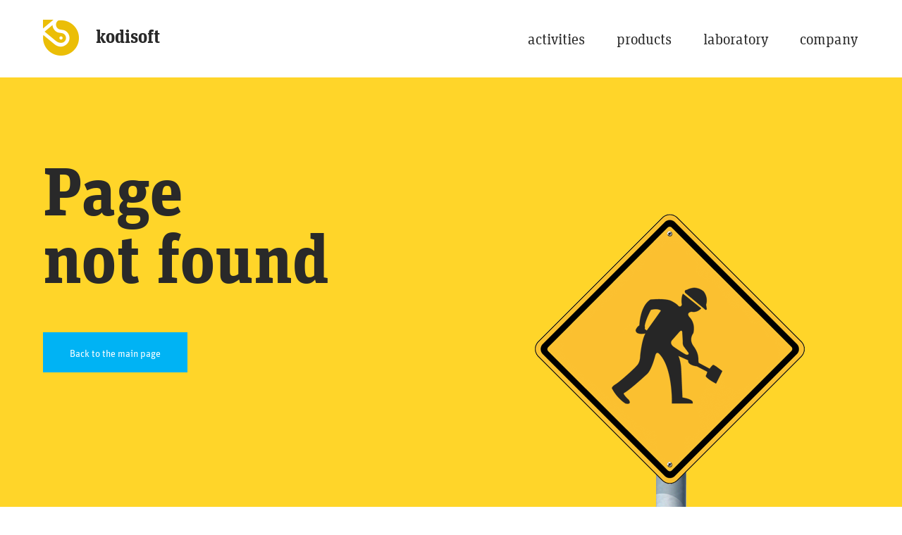

--- FILE ---
content_type: text/html; charset=utf-8
request_url: https://kodisoft.com/notfound?aspxerrorpath=/medicalpro
body_size: 1431
content:


<!DOCTYPE html>
<html>
<head>
    <meta charset="utf-8" />
    
    <meta name="viewport" content="width=1200" />
    


    <link rel="shortcut icon" href="/img/ico/favicon_yellow.ico" type="image/x-icon" />
    <link rel="icon" href="/img/ico/favicon_yellow.ico" type="image/ico" />

    <title>Kodisoft.</title>
    <!--[if IE]><script src="Scripts/lib/html5shiv.js"></script><![endif]-->
    
    <link rel="stylesheet" media="screen" href="/Content/screen.css?v=2">
    
    
</head>
<body>
    <!-- BEGIN  out-->
    <div class="out history-page">
        <!-- BEGIN header -->
        <header class="header header_nomargin">
            <div class="container">
                <div class="row">
                    <div class="col2">
                        <h1 class="logo"><a href="/">kodisoft</a></h1>
                    </div>
                    <div class="col10">
                        <nav class="nav">
                            <ul class="nav__list">
                                <li class="nav__link">
                                        <a href="/activities">activities</a>
                                </li>
                                <li class="nav__link">
                                        <a href="/products">products</a>
                                </li>
                                <li class="nav__link">
                                        <a href="/laboratory">laboratory</a>
                                </li>
                                <li class="nav__link">
                                        <a href="/company">company</a>
                                </li>
                            </ul>
                        </nav>
                    </div>
                </div>
            </div>
        </header>

        


<div class="history">
    <div class="container history__inner">
        <div class="history__title">Page<br>not found</div>
        <button class="btn btn_blue" onclick="window.location.href = '/'">Back to the main page</button>
    </div>
</div>


        <!-- END out-->
        <!-- BEGIN footer -->
        <footer class="footer">
            <div class="container">
                <div class="row">
                    <div class="col6">
                        <div class="copyrights">© Kodisoft 2026   |   All rights reserved</div>
                        <div class="socials">
                            <ul class="socials__list">
                                
                                <li><a href="https://www.facebook.com/Kodisoft" class="fb"></a></li>
                            </ul>
                        </div>
                    </div>
                    <div class="col6">
                        <ul class="footer__menu">
                            <li><a href="/company/contacts">Contact</a></li>
                            <li><a href="/company/jobs">Jobs</a></li>
                            
                        </ul>
                    </div>
                </div>
            </div>
        </footer>
        <!-- END footer -->
    </div>

     
    

    <script>
    (function (i, s, o, g, r, a, m) {
        i['GoogleAnalyticsObject'] = r; i[r] = i[r] || function () {
            (i[r].q = i[r].q || []).push(arguments)
        }, i[r].l = 1 * new Date(); a = s.createElement(o),
        m = s.getElementsByTagName(o)[0]; a.async = 1; a.src = g; m.parentNode.insertBefore(a, m)
    })(window, document, 'script', '//www.google-analytics.com/analytics.js', 'ga');

    ga('create', 'UA-26022352-1', 'auto');
    ga('send', 'pageview');

    </script>

    <script src="/Scripts/lib/head.js" data-headjs-load="/Scripts/init.js"></script>
    


</body>
</html>

--- FILE ---
content_type: text/css
request_url: https://kodisoft.com/Content/screen.css?v=2
body_size: 12885
content:
html, body, div, span, applet, object, iframe, h1, h2, h3, h4, h5, h6, p, blockquote, pre, a, abbr, acronym, address, big, cite, code, del, dfn, em, img, ins, kbd, q, s, samp, small, strike, strong, sub, sup, tt, var, b, u, i, center, dl, dt, dd, ol, ul, li, fieldset, form, label, legend, table, caption, tbody, tfoot, thead, tr, th, td, article, aside, canvas, details, embed, figure, figcaption, footer, header, hgroup, menu, nav, output, ruby, section, summary, time, mark, audio, video { margin: 0; padding: 0; border: 0; vertical-align: baseline; }

body, html { height: 100%; }

img, fieldset, a img { border: none; }

input[type="submit"], button { cursor: pointer; }
input[type="submit"]::-moz-focus-inner, button::-moz-focus-inner { padding: 0; border: 0; }

textarea { overflow: auto; }

input, button { margin: 0; padding: 0; border: 0; }

input, textarea, select, button, h1, h2, h3, h4, h5, h6, a, span, a:focus { outline: none; }

ul, ol { list-style-type: none; }

@media only screen and (min-device-width: 320px) and (max-device-width: 480px) { * { -webkit-text-size-adjust: none; } }
table { border-spacing: 0; border-collapse: collapse; width: 100%; }

@font-face { font-family: UnitRegularRegular; src: url("../fonts/unitregular.eot"); src: url("../fonts/unitregular.eot?#iefix") format("embedded-opentype"), url("../fonts/unitregular.woff") format("woff"), url("../fonts/unitregular.ttf") format("truetype"); font-weight: normal; font-style: normal; }
@font-face { font-family: unit_slab_offc_proregular; src: url("../fonts/unit_slab_offc_pro-webfont.eot"); src: url("../fonts/unit_slab_offc_pro-webfont.eot?#iefix") format("embedded-opentype"), url("../fonts/unit_slab_offc_pro-webfont.woff") format("woff"), url("../fonts/unit_slab_offc_pro-webfont.ttf") format("truetype"); font-weight: normal; font-style: normal; }
@font-face { font-family: unit_slab_offc_probold; src: url("../fonts/unit_slab_offc_pro_bold-webfont.eot"); src: url("../fonts/unit_slab_offc_pro_bold-webfont.eot?#iefix") format("embedded-opentype"), url("../fonts/unit_slab_offc_pro_bold-webfont.woff") format("woff"), url("../fonts/unit_slab_offc_pro_bold-webfont.ttf") format("truetype"); font-weight: normal; font-style: normal; }
.fs67 { font-size: 67px !important; }

.fs78 { font-size: 78px !important; }

.fs96 { font-size: 96px !important; }

.fs66 { font-size: 66px !important; }

.fs18 { font-size: 18px !important; line-height: 26px !important; }

.fs21 { font-size: 21px !important; line-height: 28px !important; }

.fs16 { font-size: 16px !important; line-height: 26px !important; }

body { min-width: 1158px; font-size: 16px; font-family: "UnitRegularRegular", arial, sans-serif; line-height: 1.4; -webkit-font-smoothing: antialiased; -moz-font-smoothing: antialiased; -ms-font-smoothing: antialiased; -o-font-smoothing: antialiased; color: #292929; }

.out { min-height: 100%; height: auto !important; height: 100%; margin: 0 auto -90px; }
.out.index-page *::selection { color: white; background: #81c200; }
.out.laboratory-page *::selection { color: white; background: #00d1fe; }
.out.product-page *::selection { color: white; background: #292929; }
.out.product-page *::selection { color: white; background: #292929; }
.out.contacts-page *::selection { color: white; background: #f14047; }
.out.history-page *::selection { color: white; background: #ebbe07; }
.out.vacancy-page *::selection { color: white; background: #73d037; }

.push { height: 90px; }

.h1, .h2 { margin-bottom: 15px; font-size: 60px; font-family: "unit_slab_offc_probold", arial, sans-serif; color: #292929; font-weight: normal; }

.h2 { font-size: 42px; }

.title { margin-bottom: 100px; font-size: 64px; font-family: "unit_slab_offc_proregular", arial, sans-serif; text-align: center; }
.title.title_white { color: white; }
.product-page .title { margin-bottom: 36px; }

.subtitle { margin-bottom: 67px; font-size: 56px; color: #292929; font-family: "unit_slab_offc_proregular", arial, sans-serif; line-height: 1.2; }
.subtitle.subtitle_small { font-size: 44px; }

.header { position: relative; height: 110px; margin-bottom: 30px; z-index: 2; }
.header.header_nomargin { margin-bottom: 0; }

.logo { padding-top: 35px; }
.logo a { position: relative; display: inline-block; padding-left: 75px; font-size: 26px; color: #292929; vertical-align: top; font-family: "unit_slab_offc_probold", arial, sans-serif; text-decoration: none; font-weight: normal; }
.logo a:before { content: ""; position: absolute; top: -7px; left: 0px; background: url('../img/icons-sf79478c860.png') 0 -1465px no-repeat; width: 51px; height: 51px; }
.laboratory-page .logo a:before { background: url('../img/icons-sf79478c860.png') 0 -1282px no-repeat; width: 51px; height: 51px; }
.product-page .logo a:before { background: url('../img/icons-sf79478c860.png') 0 -1343px no-repeat; width: 51px; height: 51px; }
.white-page .logo a { color: white; }
.white-page .logo a:before { background: url('../img/icons-sf79478c860.png') 0 -1587px no-repeat; width: 51px; height: 51px; }
.contacts-page .logo a:before { background: url('../img/icons-sf79478c860.png') 0 -1526px no-repeat; width: 51px; height: 51px; }
.history-page .logo a:before { background: url('../img/icons-sf79478c860.png') 0 -1648px no-repeat; width: 51px; height: 51px; }
.vacancy-page .logo a:before { background: url('../img/icons-sf79478c860.png') 0 -1465px no-repeat; width: 51px; height: 51px; }

.nav { text-align: right; }
.nav__list { padding-top: 39px; font-size: 0; }
.nav__link { display: inline-block; margin-left: 45px; font-size: 21px; }
.nav__link a { color: #292929; color: #595959; color: #292929; font-family: "unit_slab_offc_proregular", arial, sans-serif; text-decoration: none; -moz-transition: color 200ms; -o-transition: color 200ms; -webkit-transition: color 200ms; transition: color 200ms; }
.nav__link a:hover { color: #8f8e8e; }
.nav__link a.is-active { color: #73d037; }
.laboratory-page .nav__link a.is-active { color: #00d1fe; }
.white-page .nav__link a { color: white; }
.contacts-page .nav__link a.is-active { color: #f14047; }
.history-page .nav__link a.is-active { color: #ebbe07; }
.nav.nav_gray .nav__link a.is-active { color: #8f8e8e; }

.footer { border-top: 1px solid #e6e6e6; padding-top: 24px; height: 65px; }

.copyrights { display: inline-block; vertical-align: middle; margin-right: 60px; color: #818181; font-size: 15px; }

.socials { display: inline-block; vertical-align: middle; }
.socials__list { font-size: 0; }
.socials__list li { display: inline-block; vertical-align: middle; margin-right: 16px; }
.socials__list li a { display: block; }

.tw { background: url('../img/icons-sf79478c860.png') 0 -1958px no-repeat; width: 21px; height: 17px; }

.fb { background: url('../img/icons-sf79478c860.png') 0 -91px no-repeat; width: 8px; height: 17px; }

.footer__menu { font-size: 0; text-align: right; }
.footer__menu li { display: inline-block; vertical-align: middle; margin-left: 28px; }
.footer__menu li a { font-size: 17px; color: #2b2b2b; text-decoration: none; -moz-transition: color 200ms; -o-transition: color 200ms; -webkit-transition: color 200ms; transition: color 200ms; }
.footer__menu li a:hover { color: #666666; }

.bottom-push { height: 125px; }

.btn { display: inline-block; height: 57px; width: 253px; margin: 0 19px; background: #73d037; color: white; font-family: "UnitRegularRegular", arial, sans-serif; font-size: 16px; -moz-transition: background 200ms; -o-transition: background 200ms; -webkit-transition: background 200ms; transition: background 200ms; }
.btn:hover { background: #5cac28; }
.btn.btn_gray { background: #686969; }
.btn.btn_gray:hover { background: #4f4f4f; }
.btn.btn_blue { background: #00b3f4; }
.btn.btn_blue:hover { background: #008ec1; }
.btn.btn_orange { background: #ea5032; }
.btn.btn_orange:hover { background: #d33516; }
.btn.btn_yellow { background: #f5b510; }
.btn.btn_yellow:hover { background: #ca9408; }
.btn.btn_darkblue { background: #2e99ec; }
.btn.btn_darkblue:hover { background: #1380d4; }
.btn.btn_darkgray { background: #343434; }
.btn.btn_darkgray:hover { background: #1a1a1a; }
.btn.btn_big { width: 390px; height: 96px; }

.a { display: inline-block; height: 57px; line-height:56px; width: 253px; margin: 0 19px; background: #73d037; text-decoration:none; vertical-align:middle; color: white; font-family: "UnitRegularRegular", arial, sans-serif; font-size: 16px; -moz-transition: background 200ms; -o-transition: background 200ms; -webkit-transition: background 200ms; transition: background 200ms; }
.a:hover { background: #5cac28; }
.a.btn_gray { background: #686969; }
.a.btn_gray:hover { background: #4f4f4f; }
.a.btn_blue { background: #00b3f4; }
.a.btn_blue:hover { background: #008ec1; }
.a.btn_orange { background: #ea5032; }
.a.btn_orange:hover { background: #d33516; }
.a.btn_yellow { background: #f5b510; }
.a.btn_yellow:hover { background: #ca9408; }
.a.btn_darkblue { background: #2e99ec; }
.a.btn_darkblue:hover { background: #1380d4; }
.a.btn_darkgray { background: #343434; }
.a.btn_darkgray:hover { background: #1a1a1a; }
.a.btn_green { background: #81c200; }
.a.btn_green:hover { background: #74AE00; }
.a.btn_big { width: 390px; height: 96px; }


.scroll-nav { position: absolute; top: 47px; right: 22px; z-index: 999; }
.scroll-nav.js-scroll-rd .scroll-nav__inner { -moz-transition: top 0.2s linear; -o-transition: top 0.2s linear; -webkit-transition: top 0.2s linear; transition: top 0.2s linear; opacity: 0; }
.scroll-nav.js-scroll-rd .scroll-nav__inner.is-fixed { top: 45%; opacity: 1; }
.scroll-nav__inner { text-align: right; }
.scroll-nav__inner.is-fixed { position: fixed; top: 47px; right: 22px; }
.scroll-nav__inner li a { position: relative; font-size: 0px; display: block; min-height: 18px; padding-right: 19px; color: #292929; color: #595959; text-decoration: none; }
.scroll-nav__inner li a:before { content: ""; position: absolute; top: 6px; right: 2px; width: 6px; height: 6px; background: #292929; background: #595959; border-radius: 50%; }
.scroll-nav__inner li a:hover { font-size: 13px; }
.scroll-nav__inner li a.is-active:before { top: 4px; right: 0; border: 2px solid #292929; border: 2px solid #595959; background: transparent; }

.test { width: auto; height: 1000px; background: pink; border: 2px solid red; }

.container { width: 1158px; margin: 0 auto; }

.row { *zoom: 1; margin-left: -18px; }
.row:after { content: " "; display: table; clear: both; }
.row.row_inline { font-size: 0; }
.row.row_inline .col3, .row.row_inline .col6 { float: none; display: inline-block; vertical-align: top; }

.col1 { float: left; width: 80px; margin-left: 18px; }

.col2 { float: left; width: 176px; margin-left: 18px; }

.col3 { float: left; width: 276px; margin-left: 18px; }

.col4 { float: left; width: 374px; margin-left: 18px; }

.col5 { float: left; width: 472px; margin-left: 18px; }

.col6 { float: left; width: 570px; margin-left: 18px; }

.col7 { float: left; width: 668px; margin-left: 18px; }

.col8 { float: left; width: 766px; margin-left: 18px; }

.col9 { float: left; width: 864px; margin-left: 18px; }

.col10 { float: left; width: 962px; margin-left: 18px; }

.col11 { float: left; width: 1060px; margin-left: 18px; }

.l-center { text-align: center; }

.slider { -webkit-touch-callout: none; -webkit-user-select: none; -khtml-user-select: none; -moz-user-select: none; -ms-user-select: none; user-select: none; }
.slider__item { position: relative; width: 100%; height: 600px; overflow: hidden; }
.slider__item img { min-width: 100%; height: 100%; }
.product-wrap .slider__item { text-align: center; }
.product-wrap .slider__item img { width: auto; max-width: 100%; min-width: 1px; }
.slider__text { position: absolute; bottom: 70px; bottom: 44px; left: 50%; margin-left: -579px; padding: 18px 24px; font-size: 27px; font-size: 24px; font-family: "unit_slab_offc_probold", arial, sans-serif; background: white; text-align: left; }
.slider__pager { height: 54px; line-height: 54px; text-align: center; }
.slider__pager span { display: inline-block; vertical-align: middle; width: 9px; height: 9px; margin: 0 5px; border-radius: 50%; font-size: 0; background: #c3c3c3; cursor: pointer; }
.slider__pager span.cycle-pager-active { background: #292929; }
.product-wrap .slider__pager { position: relative; top: -60px; z-index: 999; }
.product-wrap .slider__pager span { width: 13px; height: 13px; background: #8b8d8f; }
.product-wrap .slider__pager span.cycle-pager-active { background: white; }

.news .h1 { margin-bottom: 40px; }

.news__inner { margin-bottom: 60px; }

.news__item { display: block; text-decoration: none; color: #292929; margin-bottom: 70px; }
.news__item:hover .news__title { color: #73d037; }
.news__item a { text-decoration: none; color: #292929; }
.news__item a:hover .news__title { color: #73d037; }

.news__img { font-size: 0; margin-bottom: 19px; }
.news__img img { width: 100%; }

.news__title { margin-bottom: 8px; font-size: 24px; color: #292929; line-height: 1.2; -moz-transition: color 200ms; -o-transition: color 200ms; -webkit-transition: color 200ms; transition: color 200ms; font-family: "unit_slab_offc_probold", arial, sans-serif; }
.row_inline .news__title { font-size: 30px; }

.date { font-size: 17px; color: #878787; margin-bottom: 6px; }

.news__text { font-size: 18px; -moz-transition: color 200ms; -o-transition: color 200ms; -webkit-transition: color 200ms; transition: color 200ms; line-height: 23px; }
.news_small .news__text { font-size: 16px; line-height: 20px; }

.news__more { text-align: center; margin-bottom: 70px; }
.news__more a { font-size: 20px; text-decoration: none; color: #8dbb00; }

.menu { margin-bottom: 140px; margin-bottom: 40px; }
.menu__list { *zoom: 1; position: relative; }
.menu__list:after { content: " "; display: table; clear: both; }
.menu__item { float: left; width: 33.333%; background: black; }
.menu__item.is-last { position: absolute; width: 33.633%; right: 0; top: 0; }
.menu__link { position: relative; display: block; overflow: hidden; max-height: 800px; font-size: 0; background: transparent; -moz-background-size: cover 100%; -webkit-background-size: cover 100%; background-size: cover 100%; }
.menu__link img, .menu__link > div { min-width: 100%; min-height: 100%; -moz-transition: opacity 200ms; -o-transition: opacity 200ms; -webkit-transition: opacity 200ms; transition: opacity 200ms; -moz-transform: translate3d(0, 0, 0); -ms-transform: translate3d(0, 0, 0); -webkit-transform: translate3d(0, 0, 0); transform: translate3d(0, 0, 0); }
.menu__link span { position: absolute; top: 50%; left: 0; right: 0; margin-top: -36px; text-align: center; font-size: 52px; font-family: "unit_slab_offc_probold", arial, sans-serif; color: white; z-index: 2; }
.menu__link.interships span { color: #1b1b1b; }
.menu__link:hover img, .menu__link:hover div { filter: progid:DXImageTransform.Microsoft.Alpha(Opacity=70); opacity: 0.7; }
.menu.menu_company { margin-bottom: 40px; margin-bottom: 0 !important; }
.menu.menu_company .menu__item { width: 20%; }
.menu.menu_company .menu__item.is-last { width: 20.5%; }
.menu.menu_company .menu__link { max-height: 738px; }
.menu.menu_lab { margin-bottom: 0 !important; }

.categories { margin-bottom: 50px; }
.categories__img { margin-bottom: 25px; font-size: 0; text-align: center; }
.categories__title { margin-bottom: 20px; font-family: "unit_slab_offc_probold", arial, sans-serif; font-size: 34px; line-height: 1.2; color: #292929; }
.categories__text { font-size: 18px; }

.about { height: 395px; margin-bottom: 50px; background: url(../img/about.jpg) 50% 0 no-repeat; background-repeat: no-repeat; background-size: cover; background-position: 50% 50%; }
.about__inner { padding-top: 80px; width: 768px; margin: 0 auto; color: white; font-size: 27px; line-height: 1.2; }
.about.about_vacancy { margin-top: 75px; margin-bottom: 100px; background: url(../img/vacancy.jpg) 50% 0 no-repeat; background-repeat: no-repeat; background-size: cover; background-position: 50% 50%; }

.rd-text p { margin-bottom: 50px; font-family: "unit_slab_offc_proregular", arial, sans-serif; font-size: 40px; color: #292929; line-height: 1.2; }
.rd-text p b { font-family: "unit_slab_offc_probold", arial, sans-serif; font-weight: normal; }

.rd { position: relative; }
.rd .rd__item > div { overflow: hidden; }
.touch .rd .rd__item { height: 700px; }
.rd__dreams { position: relative; height: 100%; background: #ffd529; background-position: 50% 50%; background-repeat: no-repeat; }
.rd__dreams .rd__title { color: #292929; }
.rd__restaurant { position: relative; height: 100%; background: #009539; background-position: 50% 80%; background-repeat: no-repeat; }
.rd__fashion { position: relative; height: 100%; background: #ff014a; background-position: 50% 50%; background-repeat: no-repeat; }
.rd__title { padding: 50px 0; font-size: 72px; font-family: "unit_slab_offc_probold", arial, sans-serif; line-height: 1; color: white; }
.rd__img { padding: 50px 0; text-align: center; vertical-align: middle; }
.rd__img:before { content: ""; display: inline-block; width: 0; height: 100%; vertical-align: middle; }
.rd__img img { display: inline-block; vertical-align: middle; }

.products { position: relative; }
.products__inner { padding: 20px 0 90px; }
.products__title { margin-bottom: 15px; font-size: 67px; text-align: center; font-family: "unit_slab_offc_probold", arial, sans-serif; color: #292929; }
.products__subtitle { margin-bottom: 30px; font-size: 20px; text-align: center; }
.products__descr { width: 760px; margin: 0 auto 45px; font-size: 20px; line-height: 1.3; }
.products__descr p { margin-top: 25px; }
.products__descr p:first-child { margin-top: 0; }
.products .products__item_hidden { overflow: hidden; }
.products__item .slider__item { text-align: center; max-height: 700px; vertical-align: middle; }
.products__item .slider__item img { width: auto; max-width: 100%; }
.products__item .slider__pager { position: relative; top: -54px; z-index: 999; }
.products__item .slider__pager span { width: 13px; height: 13px; background: rgba(41, 41, 41, 0.5); }
.products__item .slider__pager span.cycle-pager-active { background: white; }

.restaurant__img { position: relative; height: 558px; height: 700px; background: #e6e6e6 url(../img/restaurant1.jpg) 50% 0 no-repeat; background-color: #e4e5e9; text-align: center; top: 100%; font-size: 0; }
.restaurant__point { position: absolute; filter: progid:DXImageTransform.Microsoft.Alpha(Opacity=0); opacity: 0; -moz-transition: opacity 300ms; -o-transition: opacity 300ms; -webkit-transition: opacity 300ms; transition: opacity 300ms; }
.restaurant__point:hover { filter: progid:DXImageTransform.Microsoft.Alpha(enabled=false); opacity: 1; }
.restaurant__point img { cursor: pointer; }
.restaurant__point.wall { top: 194px; left: 50%; margin-left: 145px; z-index: 1; }
.restaurant__point.wall .hint { bottom: 80px; left: 30px; width: 185px; height: 22px; width: 110px; }
.restaurant__point.wall .hint.is-open { width: 390px; height: 106px; }
.restaurant__point.wall .hint.is-open .hint__text { height: 48px; }
.restaurant__point.wall .hint.is-open .hint__link { height: 16px; }
.restaurant__point.terminal { top: 249px; left: 50%; margin-left: 390px; z-index: 2; }
.restaurant__point.terminal .hint { bottom: 65px; left: -5px; width: 185px; height: 22px; width: 110px; }
.restaurant__point.terminal .hint.is-open { width: 220px; height: 106px; }
.restaurant__point.terminal .hint.is-open .hint__text { height: 48px; }
.restaurant__point.terminal .hint.is-open .hint__link { height: 16px; }
.restaurant__point.bar { top: 194px; left: 50%; margin-left: -190px; z-index: 1; }
.restaurant__point.bar .hint { bottom: 25px; left: 64px; width: 185px; height: 22px; width: 110px; }
.restaurant__point.bar .hint.is-open { width: 390px; height: 80px; }
.restaurant__point.bar .hint.is-open .hint__text { height: 33px; }
.restaurant__point.bar .hint.is-open .hint__link { height: 16px; }
.restaurant__point.pos-terminal { top: 258px; left: 50%; margin-left: 64px; z-index: 1; }
.restaurant__point.pos-terminal .hint { bottom: 54px; left: -47px; width: 185px; height: 22px; width: 110px; }
.restaurant__point.pos-terminal .hint.is-open { width: 390px; height: 80px; }
.restaurant__point.pos-terminal .hint.is-open .hint__text { height: 33px; }
.restaurant__point.pos-terminal .hint.is-open .hint__link { height: 16px; }
.restaurant__point.partition { top: 58px; left: 50%; margin-left: -601px; z-index: 2; }
.restaurant__point.partition .hint { bottom: 250px; left: 52px; width: 185px; height: 22px; width: 120px; }
.restaurant__point.partition .hint.is-open { width: 390px; height: 73px; }
.restaurant__point.partition .hint.is-open .hint__text { height: 32px; }
.restaurant__point.partition .hint.is-open .hint__link { height: 16px; }
.restaurant__point.table1 { top: 352px; left: 50%; margin-left: -183px; z-index: 2; }
.restaurant__point.table1 .hint { bottom: 60px; left: 58px; width: 185px; height: 22px; width: 110px; }
.restaurant__point.table1 .hint.is-open { width: 390px; height: 73px; }
.restaurant__point.table1 .hint.is-open .hint__text { height: 32px; }
.restaurant__point.table1 .hint.is-open .hint__link { height: 16px; }
.restaurant__point.table2 { top: 310px; left: 50%; margin-left: 134px; z-index: 2; }
.restaurant__point.table2 .hint { bottom: 40px; left: 57px; width: 185px; height: 22px; width: 120px; }
.restaurant__point.table2 .hint.is-open { width: 390px; height: 73px; }
.restaurant__point.table2 .hint.is-open .hint__text { height: 32px; }
.restaurant__point.table2 .hint.is-open .hint__link { height: 16px; }
.restaurant__point.table3 { top: 316px; left: 50%; margin-left: -587px; z-index: 2; }
.restaurant__point.table3 .hint { bottom: 40px; left: 57px; width: 185px; height: 22px; width: 120px; }
.restaurant__point.table3 .hint.is-open { width: 390px; height: 73px; }
.restaurant__point.table3 .hint.is-open .hint__text { height: 32px; }
.restaurant__point.table3 .hint.is-open .hint__link { height: 16px; }
.restaurant__point.floor1 { top: 401px; left: 50%; margin-left: -620px; z-index: 2; }
.restaurant__point.floor1 img { position: relative; top: 83px; left: -15px; }
.restaurant__point.floor1 .hint { bottom: 97px; left: 155px; width: 185px; height: 22px; width: 120px; }
.restaurant__point.floor1 .hint.is-open { width: 390px; height: 73px; }
.restaurant__point.floor1 .hint.is-open .hint__text { height: 32px; }
.restaurant__point.floor1 .hint.is-open .hint__link { height: 16px; }
.restaurant__point.floor2 { top: 403px; left: 50%; margin-left: -24px; z-index: 2; }
.restaurant__point.floor2 img { position: relative; top: -3px; left: 31px; }
.restaurant__point.floor2 .hint { bottom: 97px; left: 160px; width: 185px; height: 22px; width: 120px; }
.restaurant__point.floor2 .hint.is-open { width: 390px; height: 73px; }
.restaurant__point.floor2 .hint.is-open .hint__text { height: 32px; }
.restaurant__point.floor2 .hint.is-open .hint__link { height: 16px; }

.hint { position: absolute; font-size: 13px; color: white; padding: 7px 13px; padding: 5px 13px 3px 13px; text-align: left; background: black; -moz-transition: all 200ms; -o-transition: all 200ms; -webkit-transition: all 200ms; transition: all 200ms; -webkit-touch-callout: none; -webkit-user-select: none; -khtml-user-select: none; -moz-user-select: none; -ms-user-select: none; user-select: none; cursor: pointer; }
.hint:before { content: ""; position: absolute; bottom: -8px; left: 50%; margin-left: -4px; width: 0px; height: 0px; border-style: solid; border-width: 8px 6.5px 0 6.5px; border-color: black transparent transparent transparent; }
.hint__title { text-align: center; font-size: 14px; }
.hint__text { overflow: hidden; height: 0; margin-bottom: 5px; -moz-transition: all 200ms; -o-transition: all 200ms; -webkit-transition: all 200ms; transition: all 200ms; }
.hint__link { display: inline-block; overflow: hidden; height: 0; color: #45c3f3; text-decoration: none; -moz-transition: all 200ms; -o-transition: all 200ms; -webkit-transition: all 200ms; transition: all 200ms; }
.hint.is-open { cursor: default; }
.hint.is-open .hint__title { text-align: left; }

.kocloud__img { font-size: 0; background: #62d9ff; text-align: center; }
.kocloud__img img { max-width: 100%; }

.mcloud { height: 700px; background: #20bdf1 url(../img/mcloud.jpg) no-repeat 50% 0; overflow: hidden; }
.mcloud__img { position: relative; font-size: 0; height: 700px; overflow: hidden; text-align: center; position: relative; top: 40px; }

@-moz-keyframes anim1 { 0%, 100% { -moz-transform: translate(0px, 0px); -ms-transform: translate(0px, 0px); -webkit-transform: translate(0px, 0px); transform: translate(0px, 0px); }
  20% { -moz-transform: translate(10px, 5px); -ms-transform: translate(10px, 5px); -webkit-transform: translate(10px, 5px); transform: translate(10px, 5px); }
  40% { -moz-transform: translate(15px, 10px); -ms-transform: translate(15px, 10px); -webkit-transform: translate(15px, 10px); transform: translate(15px, 10px); }
  60% { -moz-transform: translate(10px, 15px); -ms-transform: translate(10px, 15px); -webkit-transform: translate(10px, 15px); transform: translate(10px, 15px); }
  80% { -moz-transform: translate(5px, 10px); -ms-transform: translate(5px, 10px); -webkit-transform: translate(5px, 10px); transform: translate(5px, 10px); } }
@-webkit-keyframes anim1 { 0%, 100% { -moz-transform: translate(0px, 0px); -ms-transform: translate(0px, 0px); -webkit-transform: translate(0px, 0px); transform: translate(0px, 0px); }
  20% { -moz-transform: translate(10px, 5px); -ms-transform: translate(10px, 5px); -webkit-transform: translate(10px, 5px); transform: translate(10px, 5px); }
  40% { -moz-transform: translate(15px, 10px); -ms-transform: translate(15px, 10px); -webkit-transform: translate(15px, 10px); transform: translate(15px, 10px); }
  60% { -moz-transform: translate(10px, 15px); -ms-transform: translate(10px, 15px); -webkit-transform: translate(10px, 15px); transform: translate(10px, 15px); }
  80% { -moz-transform: translate(5px, 10px); -ms-transform: translate(5px, 10px); -webkit-transform: translate(5px, 10px); transform: translate(5px, 10px); } }
@-o-keyframes anim1 { 0%, 100% { -moz-transform: translate(0px, 0px); -ms-transform: translate(0px, 0px); -webkit-transform: translate(0px, 0px); transform: translate(0px, 0px); }
  20% { -moz-transform: translate(10px, 5px); -ms-transform: translate(10px, 5px); -webkit-transform: translate(10px, 5px); transform: translate(10px, 5px); }
  40% { -moz-transform: translate(15px, 10px); -ms-transform: translate(15px, 10px); -webkit-transform: translate(15px, 10px); transform: translate(15px, 10px); }
  60% { -moz-transform: translate(10px, 15px); -ms-transform: translate(10px, 15px); -webkit-transform: translate(10px, 15px); transform: translate(10px, 15px); }
  80% { -moz-transform: translate(5px, 10px); -ms-transform: translate(5px, 10px); -webkit-transform: translate(5px, 10px); transform: translate(5px, 10px); } }
@-ms-keyframes anim1 { 0%, 100% { -moz-transform: translate(0px, 0px); -ms-transform: translate(0px, 0px); -webkit-transform: translate(0px, 0px); transform: translate(0px, 0px); }
  20% { -moz-transform: translate(10px, 5px); -ms-transform: translate(10px, 5px); -webkit-transform: translate(10px, 5px); transform: translate(10px, 5px); }
  40% { -moz-transform: translate(15px, 10px); -ms-transform: translate(15px, 10px); -webkit-transform: translate(15px, 10px); transform: translate(15px, 10px); }
  60% { -moz-transform: translate(10px, 15px); -ms-transform: translate(10px, 15px); -webkit-transform: translate(10px, 15px); transform: translate(10px, 15px); }
  80% { -moz-transform: translate(5px, 10px); -ms-transform: translate(5px, 10px); -webkit-transform: translate(5px, 10px); transform: translate(5px, 10px); } }
@keyframes anim1 { 0%, 100% { -moz-transform: translate(0px, 0px); -ms-transform: translate(0px, 0px); -webkit-transform: translate(0px, 0px); transform: translate(0px, 0px); }
  20% { -moz-transform: translate(10px, 5px); -ms-transform: translate(10px, 5px); -webkit-transform: translate(10px, 5px); transform: translate(10px, 5px); }
  40% { -moz-transform: translate(15px, 10px); -ms-transform: translate(15px, 10px); -webkit-transform: translate(15px, 10px); transform: translate(15px, 10px); }
  60% { -moz-transform: translate(10px, 15px); -ms-transform: translate(10px, 15px); -webkit-transform: translate(10px, 15px); transform: translate(10px, 15px); }
  80% { -moz-transform: translate(5px, 10px); -ms-transform: translate(5px, 10px); -webkit-transform: translate(5px, 10px); transform: translate(5px, 10px); } }
@-moz-keyframes anim2 { 0%, 100% { -moz-transform: translate(0px, 0px); -ms-transform: translate(0px, 0px); -webkit-transform: translate(0px, 0px); transform: translate(0px, 0px); }
  20% { -moz-transform: translate(-10px, -5px); -ms-transform: translate(-10px, -5px); -webkit-transform: translate(-10px, -5px); transform: translate(-10px, -5px); }
  40% { -moz-transform: translate(-15px, -10px); -ms-transform: translate(-15px, -10px); -webkit-transform: translate(-15px, -10px); transform: translate(-15px, -10px); }
  60% { -moz-transform: translate(-10px, -15px); -ms-transform: translate(-10px, -15px); -webkit-transform: translate(-10px, -15px); transform: translate(-10px, -15px); }
  80% { -moz-transform: translate(-5px, -10px); -ms-transform: translate(-5px, -10px); -webkit-transform: translate(-5px, -10px); transform: translate(-5px, -10px); } }
@-webkit-keyframes anim2 { 0%, 100% { -moz-transform: translate(0px, 0px); -ms-transform: translate(0px, 0px); -webkit-transform: translate(0px, 0px); transform: translate(0px, 0px); }
  20% { -moz-transform: translate(-10px, -5px); -ms-transform: translate(-10px, -5px); -webkit-transform: translate(-10px, -5px); transform: translate(-10px, -5px); }
  40% { -moz-transform: translate(-15px, -10px); -ms-transform: translate(-15px, -10px); -webkit-transform: translate(-15px, -10px); transform: translate(-15px, -10px); }
  60% { -moz-transform: translate(-10px, -15px); -ms-transform: translate(-10px, -15px); -webkit-transform: translate(-10px, -15px); transform: translate(-10px, -15px); }
  80% { -moz-transform: translate(-5px, -10px); -ms-transform: translate(-5px, -10px); -webkit-transform: translate(-5px, -10px); transform: translate(-5px, -10px); } }
@-o-keyframes anim2 { 0%, 100% { -moz-transform: translate(0px, 0px); -ms-transform: translate(0px, 0px); -webkit-transform: translate(0px, 0px); transform: translate(0px, 0px); }
  20% { -moz-transform: translate(-10px, -5px); -ms-transform: translate(-10px, -5px); -webkit-transform: translate(-10px, -5px); transform: translate(-10px, -5px); }
  40% { -moz-transform: translate(-15px, -10px); -ms-transform: translate(-15px, -10px); -webkit-transform: translate(-15px, -10px); transform: translate(-15px, -10px); }
  60% { -moz-transform: translate(-10px, -15px); -ms-transform: translate(-10px, -15px); -webkit-transform: translate(-10px, -15px); transform: translate(-10px, -15px); }
  80% { -moz-transform: translate(-5px, -10px); -ms-transform: translate(-5px, -10px); -webkit-transform: translate(-5px, -10px); transform: translate(-5px, -10px); } }
@-ms-keyframes anim2 { 0%, 100% { -moz-transform: translate(0px, 0px); -ms-transform: translate(0px, 0px); -webkit-transform: translate(0px, 0px); transform: translate(0px, 0px); }
  20% { -moz-transform: translate(-10px, -5px); -ms-transform: translate(-10px, -5px); -webkit-transform: translate(-10px, -5px); transform: translate(-10px, -5px); }
  40% { -moz-transform: translate(-15px, -10px); -ms-transform: translate(-15px, -10px); -webkit-transform: translate(-15px, -10px); transform: translate(-15px, -10px); }
  60% { -moz-transform: translate(-10px, -15px); -ms-transform: translate(-10px, -15px); -webkit-transform: translate(-10px, -15px); transform: translate(-10px, -15px); }
  80% { -moz-transform: translate(-5px, -10px); -ms-transform: translate(-5px, -10px); -webkit-transform: translate(-5px, -10px); transform: translate(-5px, -10px); } }
@keyframes anim2 { 0%, 100% { -moz-transform: translate(0px, 0px); -ms-transform: translate(0px, 0px); -webkit-transform: translate(0px, 0px); transform: translate(0px, 0px); }
  20% { -moz-transform: translate(-10px, -5px); -ms-transform: translate(-10px, -5px); -webkit-transform: translate(-10px, -5px); transform: translate(-10px, -5px); }
  40% { -moz-transform: translate(-15px, -10px); -ms-transform: translate(-15px, -10px); -webkit-transform: translate(-15px, -10px); transform: translate(-15px, -10px); }
  60% { -moz-transform: translate(-10px, -15px); -ms-transform: translate(-10px, -15px); -webkit-transform: translate(-10px, -15px); transform: translate(-10px, -15px); }
  80% { -moz-transform: translate(-5px, -10px); -ms-transform: translate(-5px, -10px); -webkit-transform: translate(-5px, -10px); transform: translate(-5px, -10px); } }
.parallax { position: absolute; top: 0; left: 0; right: 0; bottom: 0; }
.parallax__layer1 { position: absolute; top: 5% !important; left: 0 !important; right: 0 !important; z-index: 2; -webkit-animation: anim1 10s infinite linear; -moz-animation: anim1 10s infinite linear; -ms-animation: anim1 10s infinite linear; -o-animation: anim1 10s infinite linear; animation: anim1 10s infinite linear; }
.parallax__layer1 img { width: auto; }
.parallax__layer2 { position: absolute; top: 5% !important; left: 0 !important; right: 0 !important; -webkit-animation: anim2 15s infinite linear; -moz-animation: anim2 15s infinite linear; -ms-animation: anim2 15s infinite linear; -o-animation: anim2 15s infinite linear; animation: anim2 15s infinite linear; }
.parallax__layer2 img { width: auto; }

.avimir { height: 700px; overflow: hidden; background: #ea5032; }
.avimir .slider__item { background: #ea5032; height: 700px; }
.avimir .slider__item:before { content: ""; display: inline-block; width: 0; height: 100%; vertical-align: middle; display: none; }
.avimir .slider__item img { display: inline-block; vertical-align: middle; height: auto; min-width: 1px; }

.kolight__img { font-size: 0; background: #ffcb27; text-align: center; }
.kolight__img img { max-width: 100%; }

.idbm { height: 700px; overflow: hidden; background: #edf1f6; }
.idbm .slider__item { position: relative; height: 700px; background: #edf1f6; padding-top: 145px; -moz-box-sizing: border-box; -webkit-box-sizing: border-box; box-sizing: border-box; }
.idbm .slider__item img { min-width: 1px; height: auto; }
.idbm__text { position: absolute; top: 75px; left: 50%; margin-left: -400px; width: 410px; font-size: 28px; text-align: left; }

.bookpro { background: #cdf000; height: 700px; overflow: hidden; }
.bookpro .slider__item { background: #cdf000; height: 700px; }
.bookpro .slider__item img { min-width: 1px; height: auto; }
.bookpro .slider__item:before { content: ""; display: inline-block; width: 0; height: 100%; vertical-align: middle; }
.bookpro .slider__item img { display: inline-block; max-width: 100%; vertical-align: middle; }

.bussinesspro { height: 700px; overflow: hidden; background: #333740; }
.bussinesspro .slider__item { background: #333741; height: 700px; }
.bussinesspro .slider__item img { min-width: 1px; height: auto; }

.portal { background: #5ec8ff; height: 700px; overflow: hidden; }
.portal .slider__item { background: #5ac6ff; height: 700px; }
.portal .slider__item:before { content: ""; display: inline-block; width: 0; height: 100%; vertical-align: middle; }
.portal .slider__item img { display: inline-block; vertical-align: middle; min-width: 1px; height: auto; }

.medicalpro { background: #7aebff; height: 700px; overflow: hidden; }

.medicalpro .slider__item, .prodoffice .slider__item, .doll .slider__item { height: 700px; background: #7aebff; font-size: 0; }
.medicalpro .slider__item:before, .prodoffice .slider__item:before, .doll .slider__item:before { content: ""; display: inline-block; width: 0; height: 100%; vertical-align: middle; }
.medicalpro .slider__item img, .prodoffice .slider__item img, .doll .slider__item img { display: inline-block; vertical-align: middle; min-width: 1px; height: auto; }

.master-test { height: 700px; }
.master-test__img { font-size: 0; height: 700px; }
.master-test__img img { width: 100%; }

.pseudo-weber__img { padding-top: 50px; background: #f2f1ef; text-align: center; font-size: 0; }

.prodoffice { background: #f0f3e9; height: 700px; }
.prodoffice .slider__item { background: #f0f3e9; }
.prodoffice .slider__item img { height: auto; }

.doll { height: 700px; overflow: hidden; background: #f56e97; }
.doll .slider__item { background: #f56e97; }

.witboard__img { font-size: 0; background: #40d2ff; height: 700px; text-align: center; }
.witboard__img:before { content: ""; display: inline-block; width: 0; height: 100%; vertical-align: middle; }
.witboard__img img { max-width: 100%; display: inline-block; vertical-align: middle; }

.koditouch__img { background: #f0f2f4; font-size: 0; }
.koditouch__img img { width: 100%; }

.agelma { background: #ffd101; height: 700px; overflow: hidden; }
.agelma .slider__item { background: #ffd101; height: 700px; text-align: center; font-size: 0; }
.agelma .slider__item:before { content: ""; display: inline-block; width: 0; height: 100%; vertical-align: middle; display: none; }
.agelma .slider__item img { display: inline-block; vertical-align: middle; min-width: 1px; height: auto; }

.lesexpress { background: #b4895f url(../img/pict9.jpg) no-repeat 50% 0; }
.lesexpress .slider { height: 700px; overflow: hidden; }
.lesexpress .slider__item { background-repeat: no-repeat; background-size: cover; background-position: 50% 50%; height: 700px; }
.lesexpress .slider__item:before { content: ""; display: inline-block; width: 0; height: 100%; vertical-align: middle; }
.lesexpress .slider__item img { display: inline-block; vertical-align: middle; height: auto; min-width: 1px; }

.tsm__img { font-size: 0; }
.tsm__img img { width: 100%; }

.inthouse { height: 700px; overflow: hidden; background: #ffd101; }
.inthouse__img { position: relative; height: 670px; background: #ffd101 url(../img/img33.png) 50% 50% no-repeat; top: 30px; }
.inthouse__icons { position: absolute; top: 0; bottom: 0; left: 50%; width: 850px; margin-left: -425px; }
.inthouse__icons.is-animated .inthouse__icon { filter: progid:DXImageTransform.Microsoft.Alpha(enabled=false); opacity: 1; }
.inthouse__icon { position: absolute; filter: progid:DXImageTransform.Microsoft.Alpha(Opacity=0); opacity: 0; -moz-transition: opacity 1000ms; -o-transition: opacity 1000ms; -webkit-transition: opacity 1000ms; transition: opacity 1000ms; }

.inthouse1 { background: url('../img/icons-sf79478c860.png') 0 -384px no-repeat; width: 146px; height: 146px; }

.inthouse2 { background: url('../img/icons-sf79478c860.png') 0 -540px no-repeat; width: 160px; height: 160px; }

.inthouse3 { background: url('../img/icons-sf79478c860.png') 0 -710px no-repeat; width: 120px; height: 120px; }

.inthouse4 { background: url('../img/icons-sf79478c860.png') 0 -840px no-repeat; width: 153px; height: 153px; }

.inthouse5 { background: url('../img/icons-sf79478c860.png') 0 -1003px no-repeat; width: 118px; height: 118px; }

.inthouse6 { background: url('../img/icons-sf79478c860.png') 0 -1131px no-repeat; width: 141px; height: 141px; }

.inthouse1 { top: 157px; left: -17px; }

.inthouse2 { top: 30px; left: 210px; -moz-transition-delay: 200ms; -o-transition-delay: 200ms; -webkit-transition-delay: 200ms; transition-delay: 200ms; }

.inthouse3 { top: 30px; right: 100px; -moz-transition-delay: 400ms; -o-transition-delay: 400ms; -webkit-transition-delay: 400ms; transition-delay: 400ms; }

.inthouse4 { top: 217px; right: -47px; -moz-transition-delay: 600ms; -o-transition-delay: 600ms; -webkit-transition-delay: 600ms; transition-delay: 600ms; }

.inthouse5 { bottom: 148px; right: 105px; -moz-transition-delay: 800ms; -o-transition-delay: 800ms; -webkit-transition-delay: 800ms; transition-delay: 800ms; }

.inthouse6 { bottom: 65px; left: 328px; -moz-transition-delay: 1s; -o-transition-delay: 1s; -webkit-transition-delay: 1s; transition-delay: 1s; }

.watchdog__img { height: 700px; background: #b42142; text-align: center; }
.watchdog__terminal { position: relative; display: inline-block; height: 100%; width: 750px; background: url(../img/terminal.png) 100% 100% no-repeat; }
.watchdog__pict { position: absolute; top: 50%; left: 40%; width: 418px; height: 418px; background: url(../img/terminal2.png) 0 0 no-repeat; -moz-transform: scale(0.2); -ms-transform: scale(0.2); -webkit-transform: scale(0.2); transform: scale(0.2); filter: progid:DXImageTransform.Microsoft.Alpha(Opacity=0); opacity: 0; -moz-transition: all 500ms; -o-transition: all 500ms; -webkit-transition: all 500ms; transition: all 500ms; }
.watchdog.is-animated .watchdog__pict { -moz-transform: scale(1); -ms-transform: scale(1); -webkit-transform: scale(1); transform: scale(1); filter: progid:DXImageTransform.Microsoft.Alpha(enabled=false); opacity: 1; -moz-transform: translate(-200px, -200px); -ms-transform: translate(-200px, -200px); -webkit-transform: translate(-200px, -200px); transform: translate(-200px, -200px); }

.tower-clocks__img { font-size: 0; }
.tower-clocks__img img { width: 100%; }

.cnc { background: #a2efef; }
.cnc .slider { overflow: hidden; height: 700px; }
.cnc .slider__item { height: 700px; background: #a2efef; }
.cnc .slider__item:before { content: ""; display: inline-block; width: 0; height: 100%; vertical-align: middle; }
.cnc .slider__item img { display: inline-block; vertical-align: middle; height: auto; min-width: 1px; }

.led__img, .basepro__img { height: 700px; background: black; font-size: 0; text-align: center; }
.led__img:before, .basepro__img:before { content: ""; display: inline-block; width: 0; height: 100%; vertical-align: middle; }
.led__img img, .basepro__img img { display: inline-block; vertical-align: middle; max-width: 100%; }

.basepro__img { background: #ffd101; }

.products-nav { padding-top: 10px; padding-bottom: 40px; }
.products-nav li { margin-bottom: 12px; }
.products-nav a { font-size: 14px; color: #292929; text-decoration: none; -moz-transition: color 200ms; -o-transition: color 200ms; -webkit-transition: color 200ms; transition: color 200ms; }
.products-nav a:hover { color: #1dbeff; }

.product-wrap { position: relative; top: -140px; z-index: 1; }
.product-wrap .kolight__img { max-height: 700px; overflow: hidden; }
.product-wrap .slider__item { height: 700px; max-height: 700px; }
.product-wrap .products__title { font-size: 96px; }

.product { padding: 20px 0 0; }
.product__title { font-size: 96px; font-family: "unit_slab_offc_probold", arial, sans-serif; text-align: center; margin-bottom: 25px; line-height: 1.1; }
.product__subtitle { font-size: 26px; text-align: center; margin-bottom: 30px; }
.product__descr { width: 100%; font-size: 21px; width: 760px; margin: 0 auto 45px; line-height: 1.3; }
.product__descr p { margin-bottom: 30px; }
.product__descr.leading p { font-size: 24px; }
.product__img { padding: 50px 0 20px; font-size: 0; text-align: center; max-width: 100%; }

.device { border-top: 2px solid #f3f3f3; padding-top: 40px; margin-bottom: 60px; }
.device__img { margin-bottom: 50px; text-align: center; font-size: 0; }
.device__img img { max-width: 100%; }
.device__software { *zoom: 1; }
.device__software:after { content: " "; display: table; clear: both; }
.device__software img { float: left; margin-right: 40px; }
.device__software ul { float: left; padding-top: 40px; }
.device__software ul li { margin-bottom: 10px; }

.options-list { margin-bottom: 50px; }

.option__name { border-top: 3px solid #00cbeb; padding-top: 20px; font-size: 26px; font-family: "unit_slab_offc_probold", arial, sans-serif; color: black; }
.option__content { *zoom: 1; position: relative; padding: 30px 0 50px; border-top: 1px solid #d9d9d9; }
.option__content:after { content: " "; display: table; clear: both; }
.option__content:before { content: ""; position: absolute; top: -1px; left: -18px; width: 18px; height: 1px; background: #d9d9d9; }
.option__list li { margin-bottom: 20px; font-size: 16px; }
.option span { color: #999999; }

.dimensions { width: 350px; float: left; }
.dimensions td { height: 30px; }

.connection { text-align: justify; line-height: 0; font-size: 1px; text-justify: newspaper; zoom: 1; text-align-last: justify; }
.connection:after { content: ""; display: inline-block; width: 100%; height: 0px; visibility: hidden; overflow: hidden; }
.connection__item { display: inline-block; line-height: normal; vertical-align: top; font-size: 16px; }
.connection__item i { display: block; margin-bottom: 35px; }
.connection__item i.icon-wifi { background: url('../img/icons-sf79478c860.png') 0 -2170px no-repeat; width: 79px; height: 55px; }
.connection__item i.icon-gprs { background: url('../img/icons-sf79478c860.png') 0 -316px no-repeat; width: 59px; height: 58px; }
.connection__item i.icon-ethernet { background: url('../img/icons-sf79478c860.png') 0 -30px no-repeat; width: 52px; height: 51px; }
.connection__item i.icon-ftp { background: url('../img/icons-sf79478c860.png') 0 -258px no-repeat; width: 49px; height: 48px; }
.connection__item i.icon-usb { background: url('../img/icons-sf79478c860.png') 0 -2125px no-repeat; width: 73px; height: 35px; }
.connection__item p { text-align: center; }

.icon-mute { display: inline-block; vertical-align: middle; background: url('../img/icons-sf79478c860.png') 0 -1738px no-repeat; width: 59px; height: 62px; }

.eff-radius { font-size: 0; }
.eff-radius__item { display: inline-block; vertical-align: middle; margin-left: 35px; }
.eff-radius__item:first-child { margin-left: 0; }
.eff-radius__left { display: inline-block; vertical-align: middle; font-size: 0; margin-right: 10px; }
.eff-radius__right { display: inline-block; vertical-align: middle; font-size: 16px; }

.sert-list { *zoom: 1; }
.sert-list:after { content: " "; display: table; clear: both; }
.sert-list li { float: left; margin-right: 18px; font-size: 0; }
.sert-list li i { display: inline-block; }

.icon-sert1 { background: url('../img/icons-sf79478c860.png') 0 -1810px no-repeat; width: 65px; height: 64px; }

.icon-sert2 { background: url('../img/icons-sf79478c860.png') 0 -1884px no-repeat; width: 64px; height: 64px; }

.software { padding-top: 60px; background: #00cbeb; }
.software .slider-wrap { margin-bottom: 70px; }
.software .slider__item { text-align: center; }
.software .slider__item img { width: auto; max-width: 100%; min-width: 1px; height: auto; }
.software .slider__pager span { background: white; }
.software .slider__pager span.cycle-pager-active { background: black; }
.software__options { position: relative; font-size: 0; margin-left: -18px; }
.software__options:before { content: ""; position: absolute; top: 0; left: 18px; bottom: 0; width: 2px; background: #00cbeb; z-index: 2; }
.software__item { position: relative; display: inline-block; vertical-align: top; width: 176px; margin-left: 18px; text-align: center; padding: 0 50px; margin-bottom: 100px; font-size: 13px; text-transform: uppercase; color: white; }
.software__item:before { content: ""; position: absolute; top: 0; left: 0; height: 122px; width: 2px; background: #a3ecf8; }
.software__item img { display: inline-block; margin-bottom: 20px; }

.order { padding-top: 75px; }
.order__img { text-align: center; font-size: 0; height: 372px; }
.order_kolight .order__img { height: 210px; }
.order__img img { max-height: 100%; max-width: 100%; }
.order__title { text-align: center; font-size: 26px; font-family: "unit_slab_offc_probold", arial, sans-serif; margin-bottom: 25px; }
.order_kolight .order__title { font-size: 30px; text-align: left; }
.order__text { min-height: 230px; padding-bottom: 40px; font-size: 18px; }
.order_kolight .order__text { font-size: 24px; min-height: 280px; }
.order__bottom .btn { width: 100%; height: 97px; margin: 0; font-size: 24px; }

.gallery .cycle-pager { text-align: center; padding-top: 40px; font-size: 0; }
.gallery .cycle-pager > div { display: inline-block; vertical-align: top; margin: 0 9px; width: 80px; font-size: 12px; cursor: pointer; }
.gallery .cycle-pager > div img { filter: progid:DXImageTransform.Microsoft.Alpha(Opacity=50); opacity: 0.5; }
.gallery .cycle-pager > div p { text-align: center; padding: 0 10px; }
.gallery .cycle-pager > div.cycle-pager-active img { filter: progid:DXImageTransform.Microsoft.Alpha(enabled=false); opacity: 1; }
.gallery__slide { position: relative; }
.gallery__text { position: absolute; top: 35px; left: 45px; width: 400px; font-size: 24px; text-align: left; }
.gallery__title { font-size: 32px; font-family: "unit_slab_offc_probold", arial, sans-serif; }

.capabilities { padding-top: 30px; border-top: 2px solid #f2f2f2; border-bottom: 2px solid #f2f2f2; margin-bottom: 90px; }
.capabilities .title { margin-bottom: 50px; }
.capabilities__list { position: relative; font-size: 0; margin-left: -18px; }
.capabilities__list:before { content: ""; position: absolute; top: 0; left: 0; right: 0; height: 3px; background: white; z-index: 2; }
.capabilities__item { display: inline-block; vertical-align: top; width: 374px; padding-top: 30px; margin-left: 18px; margin-bottom: 60px; vertical-align: top; border-top: 3px solid #ffcb28; }
.capabilities__img { height: 260px; text-align: center; font-size: 0; margin-bottom: 20px; vertical-align: middle; }
.capabilities__img:before { content: ""; display: inline-block; vertical-align: middle; width: 0; height: 100%; }
.capabilities__img img { display: inline-block; vertical-align: middle; }
.capabilities__title { font-size: 28px; font-family: "unit_slab_offc_probold", arial, sans-serif; margin-bottom: 15px; }
.capabilities__text { font-size: 14px; line-height: 1.6; }

.article__topper { margin-bottom: 30px; background: #ffd101; height: 630px; text-align: center; vertical-align: middle; font-size: 0; }
.article__topper:before { content: ""; display: inline-block; width: 0; height: 100%; vertical-align: middle; }
.article__topper img { display: inline-block; vertical-align: middle; }
.article.article_wideimg .article__topper { height: 628px; overflow: hidden; }
.article.article_wideimg .article__topper:before { display: none; }
.article.article_wideimg .article__topper img { display: block; min-width: 100%; height: 100%; }
.article__content { width: 800px; margin: 0 auto 60px; }
.article__content p { margin-bottom: 40px; font-size: 26px; }
.article__title { text-align: center; font-size: 64px; line-height: 1.2; font-family: "unit_slab_offc_probold", arial, sans-serif; margin-bottom: 40px; }
.article .date { text-align: center; }
.article__share { text-align: center; font-size: 0; }
.article__share li { display: inline-block; margin: 0 22px; }

.twitter { display: block; background: url('../img/icons-sf79478c860.png') 0 -2055px no-repeat; width: 60px; height: 60px; }
.twitter:hover { background: url('../img/icons-sf79478c860.png') 0 -1985px no-repeat; width: 60px; height: 60px; }

.facebook { display: block; background: url('../img/icons-sf79478c860.png') 0 -188px no-repeat; width: 60px; height: 60px; }
.facebook:hover { background: url('../img/icons-sf79478c860.png') 0 -118px no-repeat; width: 60px; height: 60px; }

.contacts { position: relative; }
.contacts__popup { position: absolute; top: 80px; left: 50%; margin-left: -580px; width: 295px; padding: 40px; background: white; z-index: 2; }
.contacts__inner { font-size: 26px; }
.contacts__inner a { color: #fe1922; text-decoration: none; -moz-transition: color 200ms; -o-transition: color 200ms; -webkit-transition: color 200ms; transition: color 200ms; }
.contacts__inner a:hover { color: #e3010a; }

.map { position: absolute; top: 0; left: 0; right: 0; bottom: 0; }

.history { height: 795px; background: #ffd529; }
.history__inner { height: 100%; background: url(../img/error.png) 90% 100% no-repeat; }
.history__inner .btn { width: 205px; font-size: 14px; margin: 0; }
.history__title { margin-bottom: 50px; padding-top: 120px; font-size: 96px; line-height: 1; font-family: "unit_slab_offc_probold", arial, sans-serif; }

.people { font-size: 0; margin-bottom: 85px; }
.people__item { display: inline-block; vertical-align: top; width: 16.666%; font-size: 0; background: #f02e39; overflow: hidden; position: relative; height: 0; padding-bottom: 16.666%; }
.people__item img { width: 100%; height: 100%; position: absolute; top: 0; left: 0; }

.occupation { padding: 30px; color: white; -moz-box-sizing: border-box; -webkit-box-sizing: border-box; box-sizing: border-box; font-size: 33px; line-height: 1; font-family: "unit_slab_offc_proregular", arial, sans-serif; position: absolute; top: 0; left: 0; }

.vacancy__item { display: block; margin-bottom: 65px; text-decoration: none; }
.vacancy__item:hover .vacancy__title { color: #73d037; }
.vacancy__img { margin-bottom: 13px; font-size: 0; }
.vacancy__title { font-size: 28px; color: #292929; font-family: "unit_slab_offc_probold", arial, sans-serif; -moz-transition: color 200ms; -o-transition: color 200ms; -webkit-transition: color 200ms; transition: color 200ms; }


.historyheader { text-align:center; padding-top:60px; line-height: 1.2; }
.historysubheader { text-align:center; padding-bottom:58px;}
.history1 { color: #ffffff; }
.history2 { color: #292929; }
.historypage p { font-size: 24px; }

.kocloudp p { text-align:center; line-height: 1.2;}
.kocloudp { padding-bottom: 120px; }
.featurekocloudheader { font-size: 22px; padding-bottom:12px;  font-family: "unit_slab_offc_probold"}
.socfeaturekocloudheader { font-size: 24px; padding-bottom:12px; color:#1bbaf4;  font-family: "unit_slab_offc_probold"}
.kocloudfeature { padding-left:74px;}
.kocloudsocfeature { padding-left:0px;}
.aim { margin-top: 40px; line-height: 1.4;}
.kocloudis p {color:#ffffff; font-size: 50px; font-weight:normal; text-align:center; line-height: 1.2; margin-bottom:70px; margin-left:40px; margin-right:40px;}





#colorbox, #cboxOverlay, #cboxWrapper{position:absolute; top:0; left:0; z-index:9999; overflow:hidden;}
#cboxWrapper {max-width:none;}
#cboxOverlay{position:fixed; width:100%; height:100%;}
#cboxMiddleLeft, #cboxBottomLeft{clear:left;}
#cboxContent{position:relative;}
#cboxLoadedContent{overflow:auto; -webkit-overflow-scrolling: touch;}
#cboxTitle{margin:0;}
#cboxLoadingOverlay, #cboxLoadingGraphic{position:absolute; top:0; left:0; width:100%; height:100%;}
#cboxPrevious, #cboxNext, #cboxClose, #cboxSlideshow{cursor:pointer;}
.cboxPhoto{float:left; margin:auto; border:0; display:block; max-width:none; -ms-interpolation-mode:bicubic;}
.cboxIframe{width:100%; height:100%; display:block; border:0; padding:0; margin:0;}
#colorbox, #cboxContent, #cboxLoadedContent{box-sizing:content-box; -moz-box-sizing:content-box; -webkit-box-sizing:content-box;}

#cboxOverlay{background:url(../img/overlay.png) repeat 0 0;}
#colorbox{outline:0;}
    #cboxTopLeft{width:21px; height:21px; background:url(../img/controls.png) no-repeat -101px 0;}
    #cboxTopRight{width:21px; height:21px; background:url(../img/controls.png) no-repeat -130px 0;}
    #cboxBottomLeft{width:21px; height:21px; background:url(../img/controls.png) no-repeat -101px -29px;}
    #cboxBottomRight{width:21px; height:21px; background:url(../img/controls.png) no-repeat -130px -29px;}
    #cboxMiddleLeft{width:21px; background:url(../img/controls.png) left top repeat-y;}
    #cboxMiddleRight{width:21px; background:url(../img/controls.png) right top repeat-y;}
    #cboxTopCenter{height:21px; background:url(../img/border.png) 0 0 repeat-x;}
    #cboxBottomCenter{height:21px; background:url(../img/border.png) 0 -29px repeat-x;}
    #cboxContent{background:#fff; overflow:hidden;}
        .cboxIframe{background:#fff;}
        #cboxError{padding:50px; border:1px solid #ccc;}
        #cboxLoadedContent{margin-bottom:28px;}
        #cboxTitle{position:absolute; bottom:4px; left:0; text-align:center; width:100%; color:#949494;}
        #cboxCurrent{position:absolute; bottom:4px; left:58px; color:#949494;}
        #cboxLoadingOverlay{background:url(../img/loading_background.png) no-repeat center center;}
        #cboxLoadingGraphic{background:url(../img/loading.gif) no-repeat center center;}

        /* these elements are buttons, and may need to have additional styles reset to avoid unwanted base styles */
        #cboxPrevious, #cboxNext, #cboxSlideshow, #cboxClose {border:0; padding:0; margin:0; overflow:visible; width:auto; background:none; }
        
        /* avoid outlines on :active (mouseclick), but preserve outlines on :focus (tabbed navigating) */
        #cboxPrevious:active, #cboxNext:active, #cboxSlideshow:active, #cboxClose:active {outline:0;}

        #cboxSlideshow{position:absolute; bottom:4px; right:30px; color:#0092ef;}
        #cboxPrevious{position:absolute; bottom:0; left:0; background:url(../img/controls.png) no-repeat -75px 0; width:25px; height:25px; text-indent:-9999px;}
        #cboxPrevious:hover{background-position:-75px -25px;}
        #cboxNext{position:absolute; bottom:0; left:27px; background:url(../img/controls.png) no-repeat -50px 0; width:25px; height:25px; text-indent:-9999px;}
        #cboxNext:hover{background-position:-50px -25px;}
        #cboxClose{position:absolute; bottom:0; right:0; background:url(../img/controls.png) no-repeat -25px 0; width:25px; height:25px; text-indent:-9999px;}
        #cboxClose:hover{background-position:-25px -25px;}

/*
  The following fixes a problem where IE7 and IE8 replace a PNG's alpha transparency with a black fill
  when an alpha filter (opacity change) is set on the element or ancestor element.  This style is not applied to or needed in IE9.
  See: http://jacklmoore.com/notes/ie-transparency-problems/
*/
.cboxIE #cboxTopLeft,
.cboxIE #cboxTopCenter,
.cboxIE #cboxTopRight,
.cboxIE #cboxBottomLeft,
.cboxIE #cboxBottomCenter,
.cboxIE #cboxBottomRight,
.cboxIE #cboxMiddleLeft,
.cboxIE #cboxMiddleRight {
    filter: progid:DXImageTransform.Microsoft.gradient(startColorstr=#00FFFFFF,endColorstr=#00FFFFFF);
}


--- FILE ---
content_type: application/x-javascript
request_url: https://kodisoft.com/Scripts/common.js
body_size: 3605
content:
$(function() {			
					//Enable swiping...
					$(".js-slider").swipe( {
						//Generic swipe handler for all directions
						swipe:function(event, direction, distance, duration, fingerCount, fingerData) {
							//$(this).text( direction + $(this).find('.js-slider').html() );
							
							if(direction=='left'){
								$(this).cycle('prev');
							}
							else{
								$(this).cycle('next');
							}
						},
						//Default is 75px, set to 0 for demo so any distance triggers swipe
					   threshold:0
					});
				});

head.ready(function() {

//alert('a');


//.avimir

//.avimir
// $(".test").swipe( {
//         //Generic swipe handler for all directions
//         swipe:function(event, direction, distance, duration, fingerCount, fingerData) {
//           alert("You swiped " + direction );  
//         },
//         //Default is 75px, set to 0 for demo so any distance triggers swipe
//          threshold:0
//       });
// $("body").swipe({
//   swipe:function(event, direction, distance, duration, fingerCount) {
//     //alert("You swiped " + direction );
//   }
// });
// left: 37, up: 38, right: 39, down: 40,
// spacebar: 32, pageup: 33, pagedown: 34, end: 35, home: 36
var keys = [37, 38, 39, 40];

function preventDefault(e) {
  e = e || window.event;
  if (e.preventDefault)
      e.preventDefault();
  e.returnValue = false;  
}

function keydown(e) {
    for (var i = keys.length; i--;) {
        if (e.keyCode === keys[i]) {
            preventDefault(e);
            return;
        }
    }
}

function wheel(e) {
  preventDefault(e);
}

function disable_scroll() {
  if (window.addEventListener) {
      window.addEventListener('DOMMouseScroll', wheel, false);
  }
  window.onmousewheel = document.onmousewheel = wheel;
  document.onkeydown = keydown;
}

function enable_scroll() {
    if (window.removeEventListener) {
        window.removeEventListener('DOMMouseScroll', wheel, false);
    }
    window.onmousewheel = document.onmousewheel = document.onkeydown = null;  
}
// cycle init

function findnext(){
	console.log('runnext');
	var scrollPosition = $(window).scrollTop();
	$('.products__item').each(function() {
        var that = $(this);
        artPosition = that.offset().top;
        dv = artPosition - scrollPosition;
        //console.log(dv);
        
        if (dv > 10 && dv<600 && !running) {
        	var running = 1;
        	console.log($('.products__item').index(that));
            target = that;
            //$.scrollTo(target, 400, {axis:'y', easing:'easeInOutQuart'});
            disable_scroll();
            $('html, body').animate({
		        scrollTop: $(this).offset().top
		    }, 300,function(){running = 0;enable_scroll();});	
            console.log('runed');
            return false;
        }
    });
}
function findprev(){
	console.log('runprev');
	var scrollPosition = $(window).scrollTop();
	$('.products__item').each(function() {
        var that = $(this);
        artPosition = that.offset().top;
        dv = artPosition - scrollPosition;
        //console.log(dv);
        
        if (dv < -10 && dv>-600 && !running) {
        	var running = 1;
        	console.log($('.products__item').index(that));
            target = that;
            //$.scrollTo(target, 400, {axis:'y', easing:'easeInOutQuart'});
            disable_scroll();
            $('html, body').animate({
		        scrollTop: $(this).offset().top
		    }, 300,function(){running = 0;enable_scroll();});	
            console.log('runed');
            return false;
        }
    });
}

findnext1 = _.debounce(findnext, 30, true);
findprev1 = _.debounce(findprev, 30, true);
var mousewheelevt = (/Firefox/i.test(navigator.userAgent)) ? "DOMMouseScroll" : "mousewheel" //FF doesn't recognize mousewheel as of FF3.x
    $('body').bind(mousewheelevt, function(e){
        	//console.log('gogog');
        	
            var evt = window.event || e //equalize event object     
            evt = evt.originalEvent ? evt.originalEvent : evt; //convert to originalEvent if possible               
            var delta = evt.detail ? evt.detail*(-40) : evt.wheelDelta //check for detail first, because it is used by Opera and FF
            
            if(delta > 0) {
                findprev1();
            }
            else{
	            findnext1();			    
            }   
            //return false;
        

    });
	

	// $(document).scrollsnap({
 //        snaps: '.products__item',
 //        proximity: 40,
 //        easing: 'easeOutBack'
 //        });
	
	function SliderInit(){
		$(".js-slider").each(function(){
			var pager = $(this).next('.slider__pager');
			var top = $(this).offset().top;
			$(this).cycle({
				slides: '> div',
				pager: pager,
				paused: true,
				speed: 600
			});
			if ($(window).scrollTop() >= (top - 140)) {
				$(this).cycle('resume');
			}
			if ($(window).scrollTop() >= (top + 800)) {
				$(this).cycle('goto', 0);
			}
		});
		//.cycle('goto', 0);
	}
	if ($(".js-slider").length) {
    	SliderInit();
    };

// contacts map size

	function MapSize(){
		var h = $(window).outerHeight();
		h = (h - 200);
		$(".js-contacts").css('height', h);
	}
	MapSize();

	// scroll slider 

	function scroll_slider(){
		var slider = $(".js-scroll");

		slider.each(function(){
			var slider_item = $(this).find('.js-scroll-item');
			var nav = $(this).find(".js-scroll-nav");
			var link = nav.find('a');
			
			link.on('click', function(){
				var attr = $(this).attr('href');
				
				$("html, body").animate({
           		    scrollTop: $('[data-number = '+attr+']').offset().top
           		}, 500);
				
				window.location.hash = attr;

				return false;
			});

		});
	}
	if ($(".js-scroll").length && !$('.js-scroll-rd').length) {
    	scroll_slider();
    };
	

	function scroll_nav(){
		$('.js-scroll-item').each(function(){
			var pos = $(this).offset().top;
			var block = $(this).attr('data-number');
			if ($(window).scrollTop() >= pos - 250 ) {
				$(".js-scroll-nav a").removeClass('is-active');
				$('[href = '+block+']').addClass('is-active');
			}
			else{
				$('[href = '+block+']').removeClass('is-active');
			}
		});
	}
	if ($(".js-scroll").length) {
    	scroll_nav();
    };

	function scroll_nav_fixed(){
        var nav = $(".js-scroll");
        var top = nav.offset().top;
        if ($(window).scrollTop() >= top -47) {
            $(".js-scroll-nav").addClass('is-fixed');
        }
        else{
            $(".js-scroll-nav").removeClass('is-fixed');
        };
    };
    if ($(".js-scroll-nav").length) {
    	scroll_nav_fixed();
    };
   
// intellect house icons animation

	function anim1(){
		var item = $(".inthouse__icons");
		var top = item.offset().top;
		if ($(window).scrollTop() > (top - 400)) {
			item.addClass('is-animated');
		}
	}
	if ($(".inthouse__icons").length) {
    	anim1();
    };

    function anim2(){
		var item = $(".watchdog");
		var top = item.offset().top;
		if ($(window).scrollTop() > (top - 400)) {
			item.addClass('is-animated');
		}
	}
	if ($(".watchdog").length) {
    	anim2();
    };

// people
	
	function people(){
		var h = $(".js-people:first-child").width();
		$(".occupation").css('height', h);
	}
	//people();

// hint
	if ($(".hint").length) {
		$(".restaurant__point").on('click', function(){
			$(this).find('.hint').toggleClass('is-open');
		});	
	};

// parallax 

	$(".parallax__layer1").parallax(
        {
            xparallax: '30px',
            yparallax: '20px',
            width: 1,
            height: 1,
            mouseport: jQuery(".mcloud__img")
        }
    );
    $(".parallax__layer2").parallax(
        {
            xparallax: '20px',
            yparallax: '10px',
            width: 1,
            height: 1,
            invertX: false,
            invertY: false,
            mouseport: jQuery(".mcloud__img")
        }
    );	


// rd slider
if($(".rd").length && !head.touch){
	var b = $('body');
	var item = $(".rd__item");
	var top = $(".rd").offset().top;
	var h = $(window).outerHeight();
	item.css('height', h);
	item.first().addClass('is-animated');
	$('.scroll-nav__inner a').click(function (e){
		e.preventDefault();

		var page = $(this).attr("href");

		$('html, body').stop().animate({
			scrollTop: $(page).offset().top
		}, 800);
	});


	$(window).scroll(function(event) {
		//alert('a');
		if ($(window).scrollTop() >= top ){
			$('body').addClass('slider-mode');
		}
	});





	$('.scroll-nav__inner li:first-child').addClass('is-first');
	$('.scroll-nav__inner li:last-child').addClass('is-last');

	function goto(myid){
		console.log('scrolling to '+myid);
		toscroll = myid+'';
		
		if(!b.hasClass('is-running')){
			b.addClass('is-running');
			$('body').scrollTo($(''+toscroll), 1000, {
	    		onAfter : function(){
	    			b.removeClass('is-running');
	    			$('.scroll-nav__inner a').removeClass('is-active');
	    			$('.scroll-nav__inner a[href='+toscroll+']').addClass('is-active');
	    		}
	    	});
		}
		
	}
	function next(){
		console.log('next')
		if($('.scroll-nav__inner .is-active').parent().hasClass('is-last')){
			$('body').removeClass('slider-mode');
		}
		else{
			mynext = $('.scroll-nav__inner .is-active').parent().next().children('a').attr('href');
			goto(mynext);
		}
	}
	function prev(){
		console.log('prev');
		if($('.scroll-nav__inner .is-active').parent().hasClass('is-first')){
			$('body').removeClass('slider-mode');
		}
		else{
			myprev = $('.scroll-nav__inner .is-active').parent().prev().children('a').attr('href');
			goto(myprev);
		}
	}
	$('.scroll-nav__inner a').click(function(event) {
		goto($(this).attr('href'));
		return false;
	});
	var mousewheelevt = (/Firefox/i.test(navigator.userAgent)) ? "DOMMouseScroll" : "mousewheel" //FF doesn't recognize mousewheel as of FF3.x
	$('body').bind(mousewheelevt, function(e){
		if(b.hasClass('slider-mode')){
		    var evt = window.event || e //equalize event object     
		    evt = evt.originalEvent ? evt.originalEvent : evt; //convert to originalEvent if possible               
		    var delta = evt.detail ? evt.detail*(-40) : evt.wheelDelta //check for detail first, because it is used by Opera and FF

		    if(delta > 0) {
		        prev();
		    }
		    else{
		        next();

		    }   
		    return false;
		}
		else{
			console.log('we are free to scroll');
		}
	});

}
// document scroll

	$(window).scroll(function(){
		if ($(".js-scroll").length) {
			scroll_nav();
    		scroll_nav_fixed();
    	};
    	if ($(".inthouse__icons").length) {
    		anim1();
    	};
    	if ($(".watchdog").length) {
    		anim2();
    	};
    	if ($(".js-slider").length) {
    		SliderInit();
    	};
	});
	$(window).resize(function(){
		MapSize();
		people();

	});

// document click

	var agent = navigator.userAgent,
	event = (agent.match(/iPad/i)) ? "touchstart" : "click";

	$(document).bind(event, function(e){
		$(".js-popup").hide();
	});


});

--- FILE ---
content_type: text/plain
request_url: https://www.google-analytics.com/j/collect?v=1&_v=j102&a=219939564&t=pageview&_s=1&dl=https%3A%2F%2Fkodisoft.com%2Fnotfound%3Faspxerrorpath%3D%2Fmedicalpro&ul=en-us%40posix&dt=Kodisoft.&sr=1280x720&vp=1280x720&_u=IEBAAEABAAAAACAAI~&jid=1567757542&gjid=1145007912&cid=1344451993.1768696435&tid=UA-26022352-1&_gid=724412403.1768696435&_r=1&_slc=1&z=2048201099
body_size: -450
content:
2,cG-EBKF6C54HX

--- FILE ---
content_type: application/x-javascript
request_url: https://kodisoft.com/Scripts/init.js
body_size: 199
content:
head.load("/Scripts/lib/jquery.js", "/Scripts/lib/u.js", "/Scripts/lib/touch.js", "/Scripts/lib/cycle.js", "/Scripts/lib/jquery.parallax.js", "/Scripts/lib/jquery.scrollTo.js", "/Scripts/common.js");
